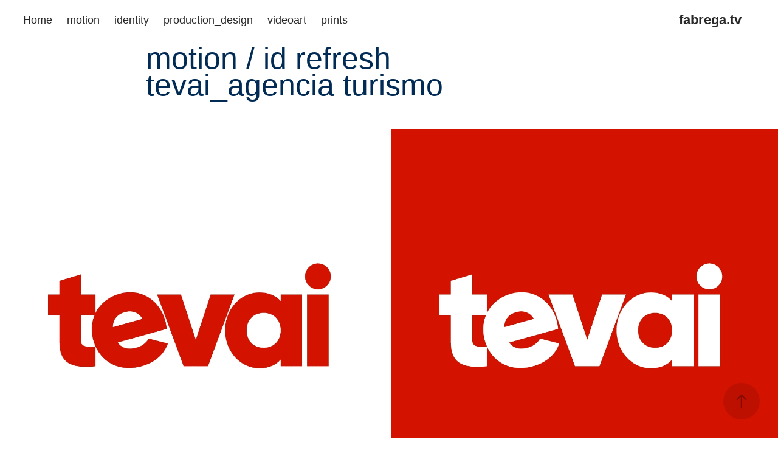

--- FILE ---
content_type: text/html; charset=utf-8
request_url: https://fabrega.tv/tevai
body_size: 5839
content:
<!DOCTYPE HTML>
<html lang="en-US">
<head>
  <meta charset="UTF-8" />
  <meta name="viewport" content="width=device-width, initial-scale=1" />
      <meta name="twitter:card"  content="summary_large_image" />
      <meta name="twitter:site"  content="@AdobePortfolio" />
      <meta  property="og:title" content="Francisco Fabrega - tevai" />
      <meta  property="og:image" content="https://cdn.myportfolio.com/035553a4-a0bc-4f66-b466-9e6628c95d81/7f6405b3-ad25-4557-9cbc-8083c8468a68_car_4x3.gif?h=eb20aee68f8e8ec854b0602a79dde2b0" />
        <link rel="icon" href="https://cdn.myportfolio.com/035553a4-a0bc-4f66-b466-9e6628c95d81/2f4f090b-7e8a-42da-8f6a-687388ddfde5_carw_1x1x32.jpg?h=0995d359e515a55fc0946bbc475f24de" />
      <link rel="stylesheet" href="/dist/css/main.css" type="text/css" />
      <link rel="stylesheet" href="https://cdn.myportfolio.com/035553a4-a0bc-4f66-b466-9e6628c95d81/717829a48b5fad64747b7bf2f577ae731768833533.css?h=f8447f0a242e88d2288731c0f0cc826d" type="text/css" />
    <link rel="canonical" href="https://fabrega.tv/tevai" />
      <title>Francisco Fabrega - tevai</title>
    <script type="text/javascript" src="//use.typekit.net/ik/P0aEp8yrUym-sC8F6jng8gLDQM4Llfj7Bm04RrpFdU6fe8MJGLGmIKvDFQqawQFLF2baFhFcjAFcFhwUw2IXwejujQZyF2mcjhBcZR6awAjhjhIowhBKFUGMJ6snihyEH6GJGC9gIMMj2KMfqMeL3dOJg6.js?cb=35f77bfb8b50944859ea3d3804e7194e7a3173fb" async onload="
    try {
      window.Typekit.load();
    } catch (e) {
      console.warn('Typekit not loaded.');
    }
    "></script>
</head>
  <body class="transition-enabled">  <div class='page-background-video page-background-video-with-panel'>
  </div>
  <div class="js-responsive-nav">
    <div class="responsive-nav has-social">
      <div class="close-responsive-click-area js-close-responsive-nav">
        <div class="close-responsive-button"></div>
      </div>
          <nav class="nav-container" data-hover-hint="nav" data-hover-hint-placement="bottom-start">
      <div class="page-title">
        <a href="/home" >Home</a>
      </div>
                <div class="gallery-title"><a href="/work" >motion</a></div>
                <div class="gallery-title"><a href="/identity" >identity</a></div>
                <div class="gallery-title"><a href="/production-design" >production_design</a></div>
                <div class="gallery-title"><a href="/videoart" >videoart</a></div>
      <div class="page-title">
        <a href="/prints" >prints</a>
      </div>
          </nav>
        <div class="social pf-nav-social" data-context="theme.nav" data-hover-hint="navSocialIcons" data-hover-hint-placement="bottom-start">
          <ul>
          </ul>
        </div>
    </div>
  </div>
    <header class="site-header js-site-header  js-fixed-nav" data-context="theme.nav" data-hover-hint="nav" data-hover-hint-placement="top-start">
        <nav class="nav-container" data-hover-hint="nav" data-hover-hint-placement="bottom-start">
      <div class="page-title">
        <a href="/home" >Home</a>
      </div>
                <div class="gallery-title"><a href="/work" >motion</a></div>
                <div class="gallery-title"><a href="/identity" >identity</a></div>
                <div class="gallery-title"><a href="/production-design" >production_design</a></div>
                <div class="gallery-title"><a href="/videoart" >videoart</a></div>
      <div class="page-title">
        <a href="/prints" >prints</a>
      </div>
        </nav>
        <div class="logo-wrap" data-context="theme.logo.header" data-hover-hint="logo" data-hover-hint-placement="bottom-start">
          <div class="logo e2e-site-logo-text logo-text  ">
              <a href="/home" class="preserve-whitespace">fabrega.tv</a>

          </div>
        </div>
        <div class="social pf-nav-social" data-context="theme.nav" data-hover-hint="navSocialIcons" data-hover-hint-placement="bottom-start">
          <ul>
          </ul>
        </div>
        <div class="hamburger-click-area js-hamburger">
          <div class="hamburger">
            <i></i>
            <i></i>
            <i></i>
          </div>
        </div>
    </header>
    <div class="header-placeholder"></div>
  <div class="site-wrap cfix js-site-wrap">
    <div class="site-container">
      <div class="site-content e2e-site-content">
        <main>
  <div class="page-container" data-context="page.page.container" data-hover-hint="pageContainer">
    <section class="page standard-modules">
      <div class="page-content js-page-content" data-context="pages" data-identity="id:p6407480dba5472e187b2ffc0822c06bce6ce6c98d4b88284d4c55">
        <div id="project-canvas" class="js-project-modules modules content">
          <div id="project-modules">
              
              
              
              
              
              <div class="project-module module text project-module-text align- js-project-module e2e-site-project-module-text">
  <div class="rich-text js-text-editable module-text"><div style="text-align:left;"><span class="texteditor-inline-fontsize" style="font-size:50px;">motion / id refresh</span></div><div style="text-align:left;"><span class="texteditor-inline-fontsize" style="font-size:50px;">tevai_agencia turismo</span></div></div>
</div>

              
              
              
              
              
              
              
              
              
              
              
              
              
              <div class="project-module module tree project-module-tree js-js-project-module e2e-site-project-module-tree" >
  <div class="tree-wrapper valign-top">
      <div class="tree-child-wrapper" style="flex: 1080000000">
        
        <div class="project-module module image project-module-image js-js-project-module"  style="padding-top: px;
padding-bottom: px;
">

  

  
     <div class="js-lightbox" data-src="https://cdn.myportfolio.com/035553a4-a0bc-4f66-b466-9e6628c95d81/97289923-a5f8-4ebc-b223-f8edcf24e661.gif?h=eff0384577795e15934131be3d4ff5ac">
           <img
             class="js-lazy e2e-site-project-module-image"
             src="[data-uri]"
             data-src="https://cdn.myportfolio.com/035553a4-a0bc-4f66-b466-9e6628c95d81/97289923-a5f8-4ebc-b223-f8edcf24e661_rw_1200.gif?h=a71f66c0ee7c4fbe39538e2f75bf4b04"
             data-srcset="https://cdn.myportfolio.com/035553a4-a0bc-4f66-b466-9e6628c95d81/97289923-a5f8-4ebc-b223-f8edcf24e661_rw_600.gif?h=0aa873bd905367fecaa108426571f5ff 600w,https://cdn.myportfolio.com/035553a4-a0bc-4f66-b466-9e6628c95d81/97289923-a5f8-4ebc-b223-f8edcf24e661_rw_1200.gif?h=a71f66c0ee7c4fbe39538e2f75bf4b04 1080w,"
             data-sizes="(max-width: 1080px) 100vw, 1080px"
             width="1080"
             height="0"
             style="padding-bottom: 100%; background: rgba(0, 0, 0, 0.03)"
             
           >
     </div>
  

</div>

        
        
        
        
        
        
        
      </div>
      <div class="tree-child-wrapper" style="flex: 1080000000">
        
        <div class="project-module module image project-module-image js-js-project-module"  style="padding-top: px;
padding-bottom: px;
">

  

  
     <div class="js-lightbox" data-src="https://cdn.myportfolio.com/035553a4-a0bc-4f66-b466-9e6628c95d81/84f388c8-e5fa-4569-9809-9eb8d7e5fc4b.gif?h=465828ed6de0aacf2811722e2000b95f">
           <img
             class="js-lazy e2e-site-project-module-image"
             src="[data-uri]"
             data-src="https://cdn.myportfolio.com/035553a4-a0bc-4f66-b466-9e6628c95d81/84f388c8-e5fa-4569-9809-9eb8d7e5fc4b_rw_1200.gif?h=8d6340c45184ff567a99cbd307ff279d"
             data-srcset="https://cdn.myportfolio.com/035553a4-a0bc-4f66-b466-9e6628c95d81/84f388c8-e5fa-4569-9809-9eb8d7e5fc4b_rw_600.gif?h=5e91bbd0c8e9cb8a7237541a2c088c4c 600w,https://cdn.myportfolio.com/035553a4-a0bc-4f66-b466-9e6628c95d81/84f388c8-e5fa-4569-9809-9eb8d7e5fc4b_rw_1200.gif?h=8d6340c45184ff567a99cbd307ff279d 1080w,"
             data-sizes="(max-width: 1080px) 100vw, 1080px"
             width="1080"
             height="0"
             style="padding-bottom: 100%; background: rgba(0, 0, 0, 0.03)"
             
           >
     </div>
  

</div>

        
        
        
        
        
        
        
      </div>
  </div>
</div>

              
              <div class="project-module module image project-module-image js-js-project-module"  style="padding-top: px;
padding-bottom: px;
">

  

  
     <div class="js-lightbox" data-src="https://cdn.myportfolio.com/035553a4-a0bc-4f66-b466-9e6628c95d81/2d9bdcb7-21c3-4c44-8760-9e5d711087e8.gif?h=12c290162f344838d7647fe0a7610d95">
           <img
             class="js-lazy e2e-site-project-module-image"
             src="[data-uri]"
             data-src="https://cdn.myportfolio.com/035553a4-a0bc-4f66-b466-9e6628c95d81/2d9bdcb7-21c3-4c44-8760-9e5d711087e8_rw_1200.gif?h=791f945695b22294aa5ba10f5ed3189e"
             data-srcset="https://cdn.myportfolio.com/035553a4-a0bc-4f66-b466-9e6628c95d81/2d9bdcb7-21c3-4c44-8760-9e5d711087e8_rw_600.gif?h=10c498ffe0c05fd06f0679a1b88a9792 600w,https://cdn.myportfolio.com/035553a4-a0bc-4f66-b466-9e6628c95d81/2d9bdcb7-21c3-4c44-8760-9e5d711087e8_rw_1200.gif?h=791f945695b22294aa5ba10f5ed3189e 1080w,"
             data-sizes="(max-width: 1080px) 100vw, 1080px"
             width="1080"
             height="0"
             style="padding-bottom: 100%; background: rgba(0, 0, 0, 0.03)"
             
           >
     </div>
  

</div>

              
              
              
              
              
              
              
              
              
              <div class="project-module module image project-module-image js-js-project-module"  style="padding-top: px;
padding-bottom: px;
">

  

  
     <div class="js-lightbox" data-src="https://cdn.myportfolio.com/035553a4-a0bc-4f66-b466-9e6628c95d81/2ac79af0-6f97-467e-9a44-294af8f225e1.jpg?h=3a629ac357a2624ec9ce7d0f7fcbb84c">
           <img
             class="js-lazy e2e-site-project-module-image"
             src="[data-uri]"
             data-src="https://cdn.myportfolio.com/035553a4-a0bc-4f66-b466-9e6628c95d81/2ac79af0-6f97-467e-9a44-294af8f225e1_rw_1920.jpg?h=a9b06d31a9cc344a27baec861f04039c"
             data-srcset="https://cdn.myportfolio.com/035553a4-a0bc-4f66-b466-9e6628c95d81/2ac79af0-6f97-467e-9a44-294af8f225e1_rw_600.jpg?h=b26bfb69dca1f56e0405a6fbadd5e3e9 600w,https://cdn.myportfolio.com/035553a4-a0bc-4f66-b466-9e6628c95d81/2ac79af0-6f97-467e-9a44-294af8f225e1_rw_1200.jpg?h=6f7965776c301196e4c5f58c5a4aeaa5 1200w,https://cdn.myportfolio.com/035553a4-a0bc-4f66-b466-9e6628c95d81/2ac79af0-6f97-467e-9a44-294af8f225e1_rw_1920.jpg?h=a9b06d31a9cc344a27baec861f04039c 1280w,"
             data-sizes="(max-width: 1280px) 100vw, 1280px"
             width="1280"
             height="0"
             style="padding-bottom: 39%; background: rgba(0, 0, 0, 0.03)"
             
           >
     </div>
  

</div>

              
              
              
              
              
              
              
              
              
              <div class="project-module module image project-module-image js-js-project-module"  style="padding-top: px;
padding-bottom: px;
">

  

  
     <div class="js-lightbox" data-src="https://cdn.myportfolio.com/035553a4-a0bc-4f66-b466-9e6628c95d81/c7dbda3b-a4b7-48e2-931f-c7cd8c04930c.jpg?h=8a596f0269cb471de8c7f0171b5a19c2">
           <img
             class="js-lazy e2e-site-project-module-image"
             src="[data-uri]"
             data-src="https://cdn.myportfolio.com/035553a4-a0bc-4f66-b466-9e6628c95d81/c7dbda3b-a4b7-48e2-931f-c7cd8c04930c_rw_1920.jpg?h=abe29c9e1268c4e22e1e220f0fdc9c30"
             data-srcset="https://cdn.myportfolio.com/035553a4-a0bc-4f66-b466-9e6628c95d81/c7dbda3b-a4b7-48e2-931f-c7cd8c04930c_rw_600.jpg?h=495a029d9e4dbcd7c7c5d0f2d4b10091 600w,https://cdn.myportfolio.com/035553a4-a0bc-4f66-b466-9e6628c95d81/c7dbda3b-a4b7-48e2-931f-c7cd8c04930c_rw_1200.jpg?h=d497e6798e74c495381039688ee8a702 1200w,https://cdn.myportfolio.com/035553a4-a0bc-4f66-b466-9e6628c95d81/c7dbda3b-a4b7-48e2-931f-c7cd8c04930c_rw_1920.jpg?h=abe29c9e1268c4e22e1e220f0fdc9c30 1385w,"
             data-sizes="(max-width: 1385px) 100vw, 1385px"
             width="1385"
             height="0"
             style="padding-bottom: 26.67%; background: rgba(0, 0, 0, 0.03)"
             
           >
     </div>
  

</div>

              
              
              
              
              
              
              
              
          </div>
        </div>
      </div>
    </section>
          <section class="other-projects" data-context="page.page.other_pages" data-hover-hint="otherPages">
            <div class="title-wrapper">
              <div class="title-container">
                  <h3 class="other-projects-title preserve-whitespace">You may also like</h3>
              </div>
            </div>
            <div class="project-covers">
                  <a class="project-cover js-project-cover-touch hold-space" href="/vet-bellavista" data-context="pages" data-identity="id:p67eb22c6b339e93bbd54bb7d95ec78f0288859b072dc781e908cb">
                    <div class="cover-content-container">
                      <div class="cover-image-wrap">
                        <div class="cover-image">
                            <div class="cover cover-normal">

            <img
              class="cover__img js-lazy"
              src="https://cdn.myportfolio.com/035553a4-a0bc-4f66-b466-9e6628c95d81/51804f56-d1bf-4b36-bebc-aa14605c1206_rwc_0x61x500x375x32.gif?h=b3562347f02c7498f3aa1413132626fb"
              data-src="https://cdn.myportfolio.com/035553a4-a0bc-4f66-b466-9e6628c95d81/51804f56-d1bf-4b36-bebc-aa14605c1206_rwc_0x61x500x375x500.gif?h=2195e90ace01f25b788e37fc2c6e89dd"
              data-srcset="https://cdn.myportfolio.com/035553a4-a0bc-4f66-b466-9e6628c95d81/51804f56-d1bf-4b36-bebc-aa14605c1206_rwc_0x61x500x375x500.gif?h=2195e90ace01f25b788e37fc2c6e89dd 640w, https://cdn.myportfolio.com/035553a4-a0bc-4f66-b466-9e6628c95d81/51804f56-d1bf-4b36-bebc-aa14605c1206_rwc_0x61x500x375x500.gif?h=2195e90ace01f25b788e37fc2c6e89dd 1280w, https://cdn.myportfolio.com/035553a4-a0bc-4f66-b466-9e6628c95d81/51804f56-d1bf-4b36-bebc-aa14605c1206_rwc_0x61x500x375x500.gif?h=2195e90ace01f25b788e37fc2c6e89dd 1366w, https://cdn.myportfolio.com/035553a4-a0bc-4f66-b466-9e6628c95d81/51804f56-d1bf-4b36-bebc-aa14605c1206_rwc_0x61x500x375x500.gif?h=2195e90ace01f25b788e37fc2c6e89dd 1920w, https://cdn.myportfolio.com/035553a4-a0bc-4f66-b466-9e6628c95d81/51804f56-d1bf-4b36-bebc-aa14605c1206_rwc_0x61x500x375x500.gif?h=2195e90ace01f25b788e37fc2c6e89dd 2560w, https://cdn.myportfolio.com/035553a4-a0bc-4f66-b466-9e6628c95d81/51804f56-d1bf-4b36-bebc-aa14605c1206_rwc_0x61x500x375x500.gif?h=2195e90ace01f25b788e37fc2c6e89dd 5120w"
              data-sizes="(max-width: 540px) 100vw, (max-width: 768px) 50vw, calc(1500px / 3)"
            >
                                      </div>
                        </div>
                      </div>
                      <div class="details-wrap">
                        <div class="details">
                          <div class="details-inner">
                              <div class="title preserve-whitespace">VET_BELLAVISTA</div>
                              <div class="date">2019</div>
                          </div>
                        </div>
                      </div>
                    </div>
                  </a>
                  <a class="project-cover js-project-cover-touch hold-space" href="/onda-cultura" data-context="pages" data-identity="id:p640668c95f02cf99629f7583b259598a04ac1a96c81af753a92ae">
                    <div class="cover-content-container">
                      <div class="cover-image-wrap">
                        <div class="cover-image">
                            <div class="cover cover-normal">

            <img
              class="cover__img js-lazy"
              src="https://cdn.myportfolio.com/035553a4-a0bc-4f66-b466-9e6628c95d81/8852b378-fa3e-4edf-81de-bb3f5173dd40_rwc_0x73x600x450x32.gif?h=313db0910f7aeb797067b3e2894b4957"
              data-src="https://cdn.myportfolio.com/035553a4-a0bc-4f66-b466-9e6628c95d81/8852b378-fa3e-4edf-81de-bb3f5173dd40_rwc_0x73x600x450x600.gif?h=7ab165935ffdd52fbcb0df0f5eb66b6f"
              data-srcset="https://cdn.myportfolio.com/035553a4-a0bc-4f66-b466-9e6628c95d81/8852b378-fa3e-4edf-81de-bb3f5173dd40_rwc_0x73x600x450x600.gif?h=7ab165935ffdd52fbcb0df0f5eb66b6f 640w, https://cdn.myportfolio.com/035553a4-a0bc-4f66-b466-9e6628c95d81/8852b378-fa3e-4edf-81de-bb3f5173dd40_rwc_0x73x600x450x600.gif?h=7ab165935ffdd52fbcb0df0f5eb66b6f 1280w, https://cdn.myportfolio.com/035553a4-a0bc-4f66-b466-9e6628c95d81/8852b378-fa3e-4edf-81de-bb3f5173dd40_rwc_0x73x600x450x600.gif?h=7ab165935ffdd52fbcb0df0f5eb66b6f 1366w, https://cdn.myportfolio.com/035553a4-a0bc-4f66-b466-9e6628c95d81/8852b378-fa3e-4edf-81de-bb3f5173dd40_rwc_0x73x600x450x600.gif?h=7ab165935ffdd52fbcb0df0f5eb66b6f 1920w, https://cdn.myportfolio.com/035553a4-a0bc-4f66-b466-9e6628c95d81/8852b378-fa3e-4edf-81de-bb3f5173dd40_rwc_0x73x600x450x600.gif?h=7ab165935ffdd52fbcb0df0f5eb66b6f 2560w, https://cdn.myportfolio.com/035553a4-a0bc-4f66-b466-9e6628c95d81/8852b378-fa3e-4edf-81de-bb3f5173dd40_rwc_0x73x600x450x600.gif?h=7ab165935ffdd52fbcb0df0f5eb66b6f 5120w"
              data-sizes="(max-width: 540px) 100vw, (max-width: 768px) 50vw, calc(1500px / 3)"
            >
                                      </div>
                        </div>
                      </div>
                      <div class="details-wrap">
                        <div class="details">
                          <div class="details-inner">
                              <div class="title preserve-whitespace">onda_cultura</div>
                              <div class="date">2020</div>
                          </div>
                        </div>
                      </div>
                    </div>
                  </a>
                  <a class="project-cover js-project-cover-touch hold-space" href="/programable" data-context="pages" data-identity="id:p649dba62333b1333a1946a490ffde550726e6a51afd959677fd6a">
                    <div class="cover-content-container">
                      <div class="cover-image-wrap">
                        <div class="cover-image">
                            <div class="cover cover-normal">

            <img
              class="cover__img js-lazy"
              src="https://cdn.myportfolio.com/035553a4-a0bc-4f66-b466-9e6628c95d81/1b796501-354d-4731-a356-1801e76eb29c_carw_4x3x32.gif?h=cc801bf2008960047614cfaf24652c8f"
              data-src="https://cdn.myportfolio.com/035553a4-a0bc-4f66-b466-9e6628c95d81/1b796501-354d-4731-a356-1801e76eb29c_car_4x3.gif?h=fa178ce7a0d8909307a839b0a8f3a262"
              data-srcset="https://cdn.myportfolio.com/035553a4-a0bc-4f66-b466-9e6628c95d81/1b796501-354d-4731-a356-1801e76eb29c_carw_4x3x640.gif?h=6c997fbde59069f6450a9c76d7d61a9c 640w, https://cdn.myportfolio.com/035553a4-a0bc-4f66-b466-9e6628c95d81/1b796501-354d-4731-a356-1801e76eb29c_carw_4x3x1280.gif?h=9809fa544cbdb78655664aa357077247 1280w, https://cdn.myportfolio.com/035553a4-a0bc-4f66-b466-9e6628c95d81/1b796501-354d-4731-a356-1801e76eb29c_carw_4x3x1366.gif?h=5187b492f8c6db507442cba3ffd4c1fc 1366w, https://cdn.myportfolio.com/035553a4-a0bc-4f66-b466-9e6628c95d81/1b796501-354d-4731-a356-1801e76eb29c_carw_4x3x1920.gif?h=61b92e7288653997d428fb3f42417b7b 1920w, https://cdn.myportfolio.com/035553a4-a0bc-4f66-b466-9e6628c95d81/1b796501-354d-4731-a356-1801e76eb29c_carw_4x3x2560.gif?h=b31da079320a8da4b9f9128805fc67b9 2560w, https://cdn.myportfolio.com/035553a4-a0bc-4f66-b466-9e6628c95d81/1b796501-354d-4731-a356-1801e76eb29c_carw_4x3x5120.gif?h=81e6f4539c3df45f047b25ad3627e8e8 5120w"
              data-sizes="(max-width: 540px) 100vw, (max-width: 768px) 50vw, calc(1500px / 3)"
            >
                                      </div>
                        </div>
                      </div>
                      <div class="details-wrap">
                        <div class="details">
                          <div class="details-inner">
                              <div class="title preserve-whitespace">programable</div>
                              <div class="date">2023</div>
                          </div>
                        </div>
                      </div>
                    </div>
                  </a>
                  <a class="project-cover js-project-cover-touch hold-space" href="/reign-2" data-context="pages" data-identity="id:p64067ab7c6ddce4ad9ccecc9b1f0f430878b961aeecc342a7f1ac">
                    <div class="cover-content-container">
                      <div class="cover-image-wrap">
                        <div class="cover-image">
                            <div class="cover cover-normal">

            <img
              class="cover__img js-lazy"
              src="https://cdn.myportfolio.com/035553a4-a0bc-4f66-b466-9e6628c95d81/8574ee01-fbb8-44ba-9b53-4fc7de6f1461_rwc_0x132x1080x810x32.gif?h=3266b8c68c35d1b6fdc99aa4b502ac65"
              data-src="https://cdn.myportfolio.com/035553a4-a0bc-4f66-b466-9e6628c95d81/8574ee01-fbb8-44ba-9b53-4fc7de6f1461_rwc_0x132x1080x810x1080.gif?h=93a06ff6f0a7a8817c52117576e31bcf"
              data-srcset="https://cdn.myportfolio.com/035553a4-a0bc-4f66-b466-9e6628c95d81/8574ee01-fbb8-44ba-9b53-4fc7de6f1461_rwc_0x132x1080x810x640.gif?h=98b78b06906529bc5633a8bb7875a77e 640w, https://cdn.myportfolio.com/035553a4-a0bc-4f66-b466-9e6628c95d81/8574ee01-fbb8-44ba-9b53-4fc7de6f1461_rwc_0x132x1080x810x1080.gif?h=93a06ff6f0a7a8817c52117576e31bcf 1280w, https://cdn.myportfolio.com/035553a4-a0bc-4f66-b466-9e6628c95d81/8574ee01-fbb8-44ba-9b53-4fc7de6f1461_rwc_0x132x1080x810x1080.gif?h=93a06ff6f0a7a8817c52117576e31bcf 1366w, https://cdn.myportfolio.com/035553a4-a0bc-4f66-b466-9e6628c95d81/8574ee01-fbb8-44ba-9b53-4fc7de6f1461_rwc_0x132x1080x810x1080.gif?h=93a06ff6f0a7a8817c52117576e31bcf 1920w, https://cdn.myportfolio.com/035553a4-a0bc-4f66-b466-9e6628c95d81/8574ee01-fbb8-44ba-9b53-4fc7de6f1461_rwc_0x132x1080x810x1080.gif?h=93a06ff6f0a7a8817c52117576e31bcf 2560w, https://cdn.myportfolio.com/035553a4-a0bc-4f66-b466-9e6628c95d81/8574ee01-fbb8-44ba-9b53-4fc7de6f1461_rwc_0x132x1080x810x1080.gif?h=93a06ff6f0a7a8817c52117576e31bcf 5120w"
              data-sizes="(max-width: 540px) 100vw, (max-width: 768px) 50vw, calc(1500px / 3)"
            >
                                      </div>
                        </div>
                      </div>
                      <div class="details-wrap">
                        <div class="details">
                          <div class="details-inner">
                              <div class="title preserve-whitespace">REIGN</div>
                              <div class="date">2021</div>
                          </div>
                        </div>
                      </div>
                    </div>
                  </a>
                  <a class="project-cover js-project-cover-touch hold-space" href="/imagenes-paganas" data-context="pages" data-identity="id:p644325882a12b2f75e216bfbd5a39811adb15830fa4c1d1ac5ec7">
                    <div class="cover-content-container">
                      <div class="cover-image-wrap">
                        <div class="cover-image">
                            <div class="cover cover-normal">

            <img
              class="cover__img js-lazy"
              src="https://cdn.myportfolio.com/035553a4-a0bc-4f66-b466-9e6628c95d81/e1dc3d6d-5e75-41d4-9773-9eea420307b1_rwc_0x73x600x450x32.gif?h=48a18fed2e0a4cbf3bdc5066459bb374"
              data-src="https://cdn.myportfolio.com/035553a4-a0bc-4f66-b466-9e6628c95d81/e1dc3d6d-5e75-41d4-9773-9eea420307b1_rwc_0x73x600x450x600.gif?h=603ce5259a654a5ccbf546a5a7cb9f5f"
              data-srcset="https://cdn.myportfolio.com/035553a4-a0bc-4f66-b466-9e6628c95d81/e1dc3d6d-5e75-41d4-9773-9eea420307b1_rwc_0x73x600x450x600.gif?h=603ce5259a654a5ccbf546a5a7cb9f5f 640w, https://cdn.myportfolio.com/035553a4-a0bc-4f66-b466-9e6628c95d81/e1dc3d6d-5e75-41d4-9773-9eea420307b1_rwc_0x73x600x450x600.gif?h=603ce5259a654a5ccbf546a5a7cb9f5f 1280w, https://cdn.myportfolio.com/035553a4-a0bc-4f66-b466-9e6628c95d81/e1dc3d6d-5e75-41d4-9773-9eea420307b1_rwc_0x73x600x450x600.gif?h=603ce5259a654a5ccbf546a5a7cb9f5f 1366w, https://cdn.myportfolio.com/035553a4-a0bc-4f66-b466-9e6628c95d81/e1dc3d6d-5e75-41d4-9773-9eea420307b1_rwc_0x73x600x450x600.gif?h=603ce5259a654a5ccbf546a5a7cb9f5f 1920w, https://cdn.myportfolio.com/035553a4-a0bc-4f66-b466-9e6628c95d81/e1dc3d6d-5e75-41d4-9773-9eea420307b1_rwc_0x73x600x450x600.gif?h=603ce5259a654a5ccbf546a5a7cb9f5f 2560w, https://cdn.myportfolio.com/035553a4-a0bc-4f66-b466-9e6628c95d81/e1dc3d6d-5e75-41d4-9773-9eea420307b1_rwc_0x73x600x450x600.gif?h=603ce5259a654a5ccbf546a5a7cb9f5f 5120w"
              data-sizes="(max-width: 540px) 100vw, (max-width: 768px) 50vw, calc(1500px / 3)"
            >
                                      </div>
                        </div>
                      </div>
                      <div class="details-wrap">
                        <div class="details">
                          <div class="details-inner">
                              <div class="title preserve-whitespace">Imágenes_Paganas</div>
                              <div class="date">2023</div>
                          </div>
                        </div>
                      </div>
                    </div>
                  </a>
                  <a class="project-cover js-project-cover-touch hold-space" href="/mondo" data-context="pages" data-identity="id:p672ce193d1927f3f8692dc09a4585108479505ee71479578a581a">
                    <div class="cover-content-container">
                      <div class="cover-image-wrap">
                        <div class="cover-image">
                            <div class="cover cover-normal">

            <img
              class="cover__img js-lazy"
              src="https://cdn.myportfolio.com/035553a4-a0bc-4f66-b466-9e6628c95d81/209f0ec1-cee4-4e3e-bcff-0f267a8ef621_rwc_0x101x799x600x32.gif?h=ecef6d8eab017f8969842e114cd56226"
              data-src="https://cdn.myportfolio.com/035553a4-a0bc-4f66-b466-9e6628c95d81/209f0ec1-cee4-4e3e-bcff-0f267a8ef621_rwc_0x101x799x600x799.gif?h=499f39be496b8de567992d6e16e3f0bf"
              data-srcset="https://cdn.myportfolio.com/035553a4-a0bc-4f66-b466-9e6628c95d81/209f0ec1-cee4-4e3e-bcff-0f267a8ef621_rwc_0x101x799x600x640.gif?h=a4e906d98b3384cad370c3b6328c28a3 640w, https://cdn.myportfolio.com/035553a4-a0bc-4f66-b466-9e6628c95d81/209f0ec1-cee4-4e3e-bcff-0f267a8ef621_rwc_0x101x799x600x799.gif?h=499f39be496b8de567992d6e16e3f0bf 1280w, https://cdn.myportfolio.com/035553a4-a0bc-4f66-b466-9e6628c95d81/209f0ec1-cee4-4e3e-bcff-0f267a8ef621_rwc_0x101x799x600x799.gif?h=499f39be496b8de567992d6e16e3f0bf 1366w, https://cdn.myportfolio.com/035553a4-a0bc-4f66-b466-9e6628c95d81/209f0ec1-cee4-4e3e-bcff-0f267a8ef621_rwc_0x101x799x600x799.gif?h=499f39be496b8de567992d6e16e3f0bf 1920w, https://cdn.myportfolio.com/035553a4-a0bc-4f66-b466-9e6628c95d81/209f0ec1-cee4-4e3e-bcff-0f267a8ef621_rwc_0x101x799x600x799.gif?h=499f39be496b8de567992d6e16e3f0bf 2560w, https://cdn.myportfolio.com/035553a4-a0bc-4f66-b466-9e6628c95d81/209f0ec1-cee4-4e3e-bcff-0f267a8ef621_rwc_0x101x799x600x799.gif?h=499f39be496b8de567992d6e16e3f0bf 5120w"
              data-sizes="(max-width: 540px) 100vw, (max-width: 768px) 50vw, calc(1500px / 3)"
            >
                                      </div>
                        </div>
                      </div>
                      <div class="details-wrap">
                        <div class="details">
                          <div class="details-inner">
                              <div class="title preserve-whitespace">mondo_club</div>
                              <div class="date">2000</div>
                          </div>
                        </div>
                      </div>
                    </div>
                  </a>
                  <a class="project-cover js-project-cover-touch hold-space" href="/telurica" data-context="pages" data-identity="id:p640c857ea6d4689dbe8160aef10281e1ef156b8f018bcdc6518b4">
                    <div class="cover-content-container">
                      <div class="cover-image-wrap">
                        <div class="cover-image">
                            <div class="cover cover-normal">

            <img
              class="cover__img js-lazy"
              src="https://cdn.myportfolio.com/035553a4-a0bc-4f66-b466-9e6628c95d81/5abd4cba-f868-4b9d-a569-0276bee2bb50_rwc_0x58x480x360x32.gif?h=3e3a6de838d8eb9166802a2a8ce2a5d9"
              data-src="https://cdn.myportfolio.com/035553a4-a0bc-4f66-b466-9e6628c95d81/5abd4cba-f868-4b9d-a569-0276bee2bb50_rwc_0x58x480x360x480.gif?h=162955783c8cd5ec197e3358ba964ea8"
              data-srcset="https://cdn.myportfolio.com/035553a4-a0bc-4f66-b466-9e6628c95d81/5abd4cba-f868-4b9d-a569-0276bee2bb50_rwc_0x58x480x360x480.gif?h=162955783c8cd5ec197e3358ba964ea8 640w, https://cdn.myportfolio.com/035553a4-a0bc-4f66-b466-9e6628c95d81/5abd4cba-f868-4b9d-a569-0276bee2bb50_rwc_0x58x480x360x480.gif?h=162955783c8cd5ec197e3358ba964ea8 1280w, https://cdn.myportfolio.com/035553a4-a0bc-4f66-b466-9e6628c95d81/5abd4cba-f868-4b9d-a569-0276bee2bb50_rwc_0x58x480x360x480.gif?h=162955783c8cd5ec197e3358ba964ea8 1366w, https://cdn.myportfolio.com/035553a4-a0bc-4f66-b466-9e6628c95d81/5abd4cba-f868-4b9d-a569-0276bee2bb50_rwc_0x58x480x360x480.gif?h=162955783c8cd5ec197e3358ba964ea8 1920w, https://cdn.myportfolio.com/035553a4-a0bc-4f66-b466-9e6628c95d81/5abd4cba-f868-4b9d-a569-0276bee2bb50_rwc_0x58x480x360x480.gif?h=162955783c8cd5ec197e3358ba964ea8 2560w, https://cdn.myportfolio.com/035553a4-a0bc-4f66-b466-9e6628c95d81/5abd4cba-f868-4b9d-a569-0276bee2bb50_rwc_0x58x480x360x480.gif?h=162955783c8cd5ec197e3358ba964ea8 5120w"
              data-sizes="(max-width: 540px) 100vw, (max-width: 768px) 50vw, calc(1500px / 3)"
            >
                                      </div>
                        </div>
                      </div>
                      <div class="details-wrap">
                        <div class="details">
                          <div class="details-inner">
                              <div class="title preserve-whitespace">telúrica</div>
                              <div class="date">2019</div>
                          </div>
                        </div>
                      </div>
                    </div>
                  </a>
                  <a class="project-cover js-project-cover-touch hold-space" href="/the-colorfield" data-context="pages" data-identity="id:p640748fde004eeaa68f5e81612245f524485c9574e6dea6a218e5">
                    <div class="cover-content-container">
                      <div class="cover-image-wrap">
                        <div class="cover-image">
                            <div class="cover cover-normal">

            <img
              class="cover__img js-lazy"
              src="https://cdn.myportfolio.com/035553a4-a0bc-4f66-b466-9e6628c95d81/090644d4-9c0a-4024-81d5-bdab9b40dbc5_rwc_0x308x600x450x32.gif?h=dbaa9d98a47398287f543fcdcdfd4d87"
              data-src="https://cdn.myportfolio.com/035553a4-a0bc-4f66-b466-9e6628c95d81/090644d4-9c0a-4024-81d5-bdab9b40dbc5_rwc_0x308x600x450x600.gif?h=8ee2c3d384b75cdd93c92ce3c8f11777"
              data-srcset="https://cdn.myportfolio.com/035553a4-a0bc-4f66-b466-9e6628c95d81/090644d4-9c0a-4024-81d5-bdab9b40dbc5_rwc_0x308x600x450x600.gif?h=8ee2c3d384b75cdd93c92ce3c8f11777 640w, https://cdn.myportfolio.com/035553a4-a0bc-4f66-b466-9e6628c95d81/090644d4-9c0a-4024-81d5-bdab9b40dbc5_rwc_0x308x600x450x600.gif?h=8ee2c3d384b75cdd93c92ce3c8f11777 1280w, https://cdn.myportfolio.com/035553a4-a0bc-4f66-b466-9e6628c95d81/090644d4-9c0a-4024-81d5-bdab9b40dbc5_rwc_0x308x600x450x600.gif?h=8ee2c3d384b75cdd93c92ce3c8f11777 1366w, https://cdn.myportfolio.com/035553a4-a0bc-4f66-b466-9e6628c95d81/090644d4-9c0a-4024-81d5-bdab9b40dbc5_rwc_0x308x600x450x600.gif?h=8ee2c3d384b75cdd93c92ce3c8f11777 1920w, https://cdn.myportfolio.com/035553a4-a0bc-4f66-b466-9e6628c95d81/090644d4-9c0a-4024-81d5-bdab9b40dbc5_rwc_0x308x600x450x600.gif?h=8ee2c3d384b75cdd93c92ce3c8f11777 2560w, https://cdn.myportfolio.com/035553a4-a0bc-4f66-b466-9e6628c95d81/090644d4-9c0a-4024-81d5-bdab9b40dbc5_rwc_0x308x600x450x600.gif?h=8ee2c3d384b75cdd93c92ce3c8f11777 5120w"
              data-sizes="(max-width: 540px) 100vw, (max-width: 768px) 50vw, calc(1500px / 3)"
            >
                                      </div>
                        </div>
                      </div>
                      <div class="details-wrap">
                        <div class="details">
                          <div class="details-inner">
                              <div class="title preserve-whitespace">the_colorfield</div>
                              <div class="date">2020</div>
                          </div>
                        </div>
                      </div>
                    </div>
                  </a>
                  <a class="project-cover js-project-cover-touch hold-space" href="/upa" data-context="pages" data-identity="id:p68658e18656ae0c9006b1fd198a8397fba8cec688fcaf2e6318eb">
                    <div class="cover-content-container">
                      <div class="cover-image-wrap">
                        <div class="cover-image">
                            <div class="cover cover-normal">

            <img
              class="cover__img js-lazy"
              src="https://cdn.myportfolio.com/035553a4-a0bc-4f66-b466-9e6628c95d81/30ea1709-2946-461d-81b8-bf098ded4fc9_rwc_0x61x500x375x32.gif?h=53abca38d857a21b8ffdb86c2420974b"
              data-src="https://cdn.myportfolio.com/035553a4-a0bc-4f66-b466-9e6628c95d81/30ea1709-2946-461d-81b8-bf098ded4fc9_rwc_0x61x500x375x500.gif?h=8ce50d54265f4fca3ad0a14c6c45989f"
              data-srcset="https://cdn.myportfolio.com/035553a4-a0bc-4f66-b466-9e6628c95d81/30ea1709-2946-461d-81b8-bf098ded4fc9_rwc_0x61x500x375x500.gif?h=8ce50d54265f4fca3ad0a14c6c45989f 640w, https://cdn.myportfolio.com/035553a4-a0bc-4f66-b466-9e6628c95d81/30ea1709-2946-461d-81b8-bf098ded4fc9_rwc_0x61x500x375x500.gif?h=8ce50d54265f4fca3ad0a14c6c45989f 1280w, https://cdn.myportfolio.com/035553a4-a0bc-4f66-b466-9e6628c95d81/30ea1709-2946-461d-81b8-bf098ded4fc9_rwc_0x61x500x375x500.gif?h=8ce50d54265f4fca3ad0a14c6c45989f 1366w, https://cdn.myportfolio.com/035553a4-a0bc-4f66-b466-9e6628c95d81/30ea1709-2946-461d-81b8-bf098ded4fc9_rwc_0x61x500x375x500.gif?h=8ce50d54265f4fca3ad0a14c6c45989f 1920w, https://cdn.myportfolio.com/035553a4-a0bc-4f66-b466-9e6628c95d81/30ea1709-2946-461d-81b8-bf098ded4fc9_rwc_0x61x500x375x500.gif?h=8ce50d54265f4fca3ad0a14c6c45989f 2560w, https://cdn.myportfolio.com/035553a4-a0bc-4f66-b466-9e6628c95d81/30ea1709-2946-461d-81b8-bf098ded4fc9_rwc_0x61x500x375x500.gif?h=8ce50d54265f4fca3ad0a14c6c45989f 5120w"
              data-sizes="(max-width: 540px) 100vw, (max-width: 768px) 50vw, calc(1500px / 3)"
            >
                                      </div>
                        </div>
                      </div>
                      <div class="details-wrap">
                        <div class="details">
                          <div class="details-inner">
                              <div class="title preserve-whitespace">Upa!</div>
                              <div class="date">2025</div>
                          </div>
                        </div>
                      </div>
                    </div>
                  </a>
                  <a class="project-cover js-project-cover-touch hold-space" href="/rio-estudios-1" data-context="pages" data-identity="id:p64067ab8988038ef66fc206dd18650c9e28ec7dc8fa2004c4ffbc">
                    <div class="cover-content-container">
                      <div class="cover-image-wrap">
                        <div class="cover-image">
                            <div class="cover cover-normal">

            <img
              class="cover__img js-lazy"
              src="https://cdn.myportfolio.com/035553a4-a0bc-4f66-b466-9e6628c95d81/10b47525-0fc9-41f8-938b-d15485870999_rwc_0x410x799x600x32.gif?h=f7399f8ba39cb9d96fe1bae178632668"
              data-src="https://cdn.myportfolio.com/035553a4-a0bc-4f66-b466-9e6628c95d81/10b47525-0fc9-41f8-938b-d15485870999_rwc_0x410x799x600x799.gif?h=35ad3fa2938e4dfeda3d3896cdff4581"
              data-srcset="https://cdn.myportfolio.com/035553a4-a0bc-4f66-b466-9e6628c95d81/10b47525-0fc9-41f8-938b-d15485870999_rwc_0x410x799x600x640.gif?h=77e751b7cf6551cd785585cc83fce482 640w, https://cdn.myportfolio.com/035553a4-a0bc-4f66-b466-9e6628c95d81/10b47525-0fc9-41f8-938b-d15485870999_rwc_0x410x799x600x799.gif?h=35ad3fa2938e4dfeda3d3896cdff4581 1280w, https://cdn.myportfolio.com/035553a4-a0bc-4f66-b466-9e6628c95d81/10b47525-0fc9-41f8-938b-d15485870999_rwc_0x410x799x600x799.gif?h=35ad3fa2938e4dfeda3d3896cdff4581 1366w, https://cdn.myportfolio.com/035553a4-a0bc-4f66-b466-9e6628c95d81/10b47525-0fc9-41f8-938b-d15485870999_rwc_0x410x799x600x799.gif?h=35ad3fa2938e4dfeda3d3896cdff4581 1920w, https://cdn.myportfolio.com/035553a4-a0bc-4f66-b466-9e6628c95d81/10b47525-0fc9-41f8-938b-d15485870999_rwc_0x410x799x600x799.gif?h=35ad3fa2938e4dfeda3d3896cdff4581 2560w, https://cdn.myportfolio.com/035553a4-a0bc-4f66-b466-9e6628c95d81/10b47525-0fc9-41f8-938b-d15485870999_rwc_0x410x799x600x799.gif?h=35ad3fa2938e4dfeda3d3896cdff4581 5120w"
              data-sizes="(max-width: 540px) 100vw, (max-width: 768px) 50vw, calc(1500px / 3)"
            >
                                      </div>
                        </div>
                      </div>
                      <div class="details-wrap">
                        <div class="details">
                          <div class="details-inner">
                              <div class="title preserve-whitespace">RIO_estudios</div>
                              <div class="date">2021</div>
                          </div>
                        </div>
                      </div>
                    </div>
                  </a>
            </div>
          </section>
        <section class="back-to-top" data-hover-hint="backToTop">
          <a href="#"><span class="arrow">&uarr;</span><span class="preserve-whitespace">Back to Top</span></a>
        </section>
        <a class="back-to-top-fixed js-back-to-top back-to-top-fixed-with-panel" data-hover-hint="backToTop" data-hover-hint-placement="top-start" href="#">
          <svg version="1.1" id="Layer_1" xmlns="http://www.w3.org/2000/svg" xmlns:xlink="http://www.w3.org/1999/xlink" x="0px" y="0px"
           viewBox="0 0 26 26" style="enable-background:new 0 0 26 26;" xml:space="preserve" class="icon icon-back-to-top">
          <g>
            <path d="M13.8,1.3L21.6,9c0.1,0.1,0.1,0.3,0.2,0.4c0.1,0.1,0.1,0.3,0.1,0.4s0,0.3-0.1,0.4c-0.1,0.1-0.1,0.3-0.3,0.4
              c-0.1,0.1-0.2,0.2-0.4,0.3c-0.2,0.1-0.3,0.1-0.4,0.1c-0.1,0-0.3,0-0.4-0.1c-0.2-0.1-0.3-0.2-0.4-0.3L14.2,5l0,19.1
              c0,0.2-0.1,0.3-0.1,0.5c0,0.1-0.1,0.3-0.3,0.4c-0.1,0.1-0.2,0.2-0.4,0.3c-0.1,0.1-0.3,0.1-0.5,0.1c-0.1,0-0.3,0-0.4-0.1
              c-0.1-0.1-0.3-0.1-0.4-0.3c-0.1-0.1-0.2-0.2-0.3-0.4c-0.1-0.1-0.1-0.3-0.1-0.5l0-19.1l-5.7,5.7C6,10.8,5.8,10.9,5.7,11
              c-0.1,0.1-0.3,0.1-0.4,0.1c-0.2,0-0.3,0-0.4-0.1c-0.1-0.1-0.3-0.2-0.4-0.3c-0.1-0.1-0.1-0.2-0.2-0.4C4.1,10.2,4,10.1,4.1,9.9
              c0-0.1,0-0.3,0.1-0.4c0-0.1,0.1-0.3,0.3-0.4l7.7-7.8c0.1,0,0.2-0.1,0.2-0.1c0,0,0.1-0.1,0.2-0.1c0.1,0,0.2,0,0.2-0.1
              c0.1,0,0.1,0,0.2,0c0,0,0.1,0,0.2,0c0.1,0,0.2,0,0.2,0.1c0.1,0,0.1,0.1,0.2,0.1C13.7,1.2,13.8,1.2,13.8,1.3z"/>
          </g>
          </svg>
        </a>
  </div>
        </main>
      </div>
    </div>
  </div>
</body>
<script type="text/javascript">
  // fix for Safari's back/forward cache
  window.onpageshow = function(e) {
    if (e.persisted) { window.location.reload(); }
  };
</script>
  <script type="text/javascript">var __config__ = {"page_id":"p6407480dba5472e187b2ffc0822c06bce6ce6c98d4b88284d4c55","theme":{"name":"marta\/marina"},"pageTransition":true,"linkTransition":true,"disableDownload":false,"localizedValidationMessages":{"required":"This field is required","Email":"This field must be a valid email address"},"lightbox":{"enabled":true,"color":{"opacity":0.94,"hex":"#fff"}},"cookie_banner":{"enabled":false}};</script>
  <script type="text/javascript" src="/site/translations?cb=35f77bfb8b50944859ea3d3804e7194e7a3173fb"></script>
  <script type="text/javascript" src="/dist/js/main.js?cb=35f77bfb8b50944859ea3d3804e7194e7a3173fb"></script>
</html>
